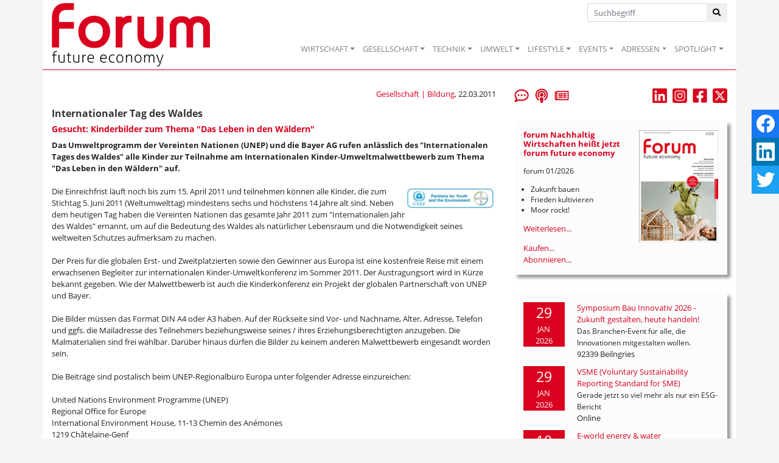

--- FILE ---
content_type: text/html; Charset=utf-8
request_url: https://www.forum-csr.net/News/4247/Internationaler-Tag-des-Waldes.html
body_size: 37153
content:
<!DOCTYPE html>
<html lang="de">
<head>
    <meta charset="utf-8">
    <meta http-equiv="X-UA-Compatible" content="IE=edge">
    <title>Internationaler Tag des Waldes | Nachhaltiges Wirtschaften</title>
    <meta name="description" content="Das Umweltprogramm der Vereinten Nationen (UNEP) und die Bayer AG rufen anl&#228;sslich des &quot;Internationalen Tages des Waldes&quot; alle Kinder zur Teilnahme am Internationalen Kinder-Umweltmalwettbewerb zum Thema &quot;Das Leben in den W&#228;ldern&quot; auf.">
    <META name="keywords" content="Nachhaltigkeit, Wirtschaft, Unternehmen, Zukunft, Projekt, Aktuelle Meldungen, Best Practice, Initiativen, Consulting, Fachbeitr&auml;ge, Kommentare, Surftipps, Publikationen">
    <meta name="Content-Language" content="de">
    <meta name="revisited-after" content="3 days">
    <meta name="robots" content="index, follow">
    <meta name="viewport" content="width=device-width, initial-scale=1.0, user-scalable=yes">
    <link href="/favicon.ico" rel="shortcut icon" type="image/x-icon" >
        <meta property="og:image" content="http://www.forum-csr.net/images_old/4247_bayer-unep.jpg" >    <meta property="og:title" content="Internationaler Tag des Waldes - Gesucht: Kinderbilder zum Thema &quot;Das Leben in den W&#228;ldern&quot;" >    <meta property="og:description" content="Das Umweltprogramm der Vereinten Nationen (UNEP) und die Bayer AG rufen anl&#228;sslich des &quot;Internationalen Tages des Waldes&quot; alle Kinder zur Teilnahme am Internationalen Kinder-Umweltmalwettbewerb zum Thema &quot;Das Leben in den W&#228;ldern&quot; auf." >    <meta property="og:url" content="https://www.forum-csr.net/News/4247/Internationaler-Tag-des-Waldes.html" >

    <link href="/css/bootstrap.min.css" rel="stylesheet">
    <link href="/css/all.min.css" rel="stylesheet" />
    <script src="/js/jquery-3.2.1.min.js"></script>
    <script src="/js/bootstrap.min.js"></script>
    <script src="/js/jquery.bxslider.js" ></script>
    <script src="/js/jquery.floating-social-share.min.js" ></script>

    <script src="https://www.forum-csr.net/global/js/jquery.fancybox.js"></script>


    <link href="https://www.forum-csr.net/global/styles/Struktur.css" type="text/css" rel="stylesheet" media="screen">

    <liNK href="https://www.forum-csr.net/global/styles/UserStyles.css" type="text/css" rel="stylesheet" media="all">


    <liNK href="/css/jquery.bxslider.css" type="text/css" rel="stylesheet" media="screen">
    <liNK href="/css/jquery.floating-social-share.min.css" type="text/css" rel="stylesheet" media="screen">
	<link href="https://www.forum-csr.net/global/styles/jquery.fancybox.css" type="text/css" rel="stylesheet" media="all">


    <link href="/css/style.css" type="text/css" rel="stylesheet" media="screen">


    <script>
        function wopen(url, width, height) { FensterGross = window.open(url, "Fenster", "top=10,left=10,width=" + width + ",height=" + height + ",status=no,resizable=no,scrollbars=no"); FensterGross.focus(); }
        function wopen2(url, width, height) { FensterGross = window.open(url, "Fenster", "top=10,left=10,width=" + width + ",height=" + height + ",status=no,resizable=yes,scrollbars=no"); FensterGross.focus(); }
        function wopen3(url, width, height) { FensterGross = window.open(url, "Fenster", "top=10,left=10,width=" + width + ",height=" + height + ",status=no,resizable=yes,scrollbars=yes"); FensterGross.focus(); }

        $(document).ready(function() {
            $("body").floatingSocialShare({ place: "top-right", counter: false, twitter_counter: false, buttons: [ "facebook", "linkedin", "twitter" ], title: document.title, url: window.location.href,  text_title_case: false, description: $('meta[name="description"]').attr("content"), media: $('meta[property="og:image"]').attr("content"), popup_width: 400, popup_height: 300 });
            $('.galerie').bxSlider({ mode: 'fade', captions: true, pager: false, responsive: false, auto: true, pause: 5000 });
            $('.Leitartikel').bxSlider({ auto: true, controls: false, pause: 7500 });
            $("a[rel$=Newsletter]").fancybox({ type: 'iframe', arrows: false, showNavArrows: false, height: 500, width: 500, margin: 0, padding: 10 });
            $("a[rel$=largeimage]").fancybox();
            $('.artikelText img').each(function () {
            var image = $(this);
            var caption = image.attr('alt');
            if (caption != null) {
                if (caption != '') {
                    var imagealign = image.css('float');
                    var imagemarginleft = image.css('margin-left');
                    var imagemarginright = image.css('margin-right');
                    image.after('<span class="caption">' + caption + '</span>');
                    image.next('span.caption').addBack().wrapAll('<div class="img-fluid">');
                    image.parent('div').css({ 'margin-left': imagemarginleft, 'margin-right': imagemarginright, 'width': image.outerWidth(false), 'float': imagealign, 'position': 'relative', 'overflow': 'visible', 'text-align': 'justify', 'margin-bottom': '10px' });
                }
            }
            });
            $('.firmenlogos').bxSlider({ minSlides: 4, maxSlides: 99, slideWidth: 100, slideMargin: 20, ticker: true, speed: 12500, randomStart: true, tickerHover: true });
        });
    </script>


<!-- Matomo -->
<script type="text/javascript">
  var _paq = window._paq = window._paq || [];
  /* tracker methods like "setCustomDimension" should be called before "trackPageView" */
  _paq.push(["setCookieDomain", "*.www.forum-csr.net"]);
  _paq.push(["setDoNotTrack", true]);
  _paq.push(["disableCookies"]);
  _paq.push(['trackPageView']);
  _paq.push(['enableLinkTracking']);
  (function() {
    var u="//matomo.forum-csr.net/";
    _paq.push(['setTrackerUrl', u+'matomo.php']);
    _paq.push(['setSiteId', '1']);
    var d=document, g=d.createElement('script'), s=d.getElementsByTagName('script')[0];
    g.type='text/javascript'; g.async=true; g.src=u+'matomo.js'; s.parentNode.insertBefore(g,s);
  })();
</script>
<noscript><img src="//matomo.forum-csr.net/matomo.php?idsite=1&amp;rec=1" style="border:0;" alt="" /></noscript>
<!-- End Matomo -->

</head>
<body>

    <nav class="navbar sticky-top navbar-expand-lg navbar-light" style="padding-top: 0; padding-bottom: 0;"">
        <div class="container" style="position: relative;border-bottom: 1px solid #da001f;background-color: #ffffff;">
            <a href="/"><img class="logo" src="/global/images/logo.png" alt="Logo" /></a>
            <button class="navbar-toggler" type="button" data-toggle="collapse" data-target="#main-nav" aria-expanded="false" aria-label="Toggle navigation"><span class="navbar-toggler-icon"></span></button>

            <div class="suche"><form method="post" action="/">
                <div class="input-group">
                    <input type="text" class="form-control inp-outline-green" name="Keyword" id="Keyword" placeholder="Suchbegriff">
                    <div class="input-group-append"><button type="submit" name="funktion" value="suche" class="btn btn-outline-green"><i class="fas fa-search"></i></button></div>
                </div></form>
            </div>

            <div id="main-nav" class="collapse navbar-collapse" style="padding-top: 48px; margin: 0;">
                <ul class="navbar-nav ml-auto">
                    <li class="nav-item dropdown"><a class="nav-link dropdown-toggle" href="#" data-toggle="dropdown" role="button" aria-expanded="false">WIRTSCHAFT</a><div class="dropdown-menu" aria-labelledby="main-nav">
<a class="dropdown-item" href="/Wirtschaft/CSR__Strategie" title="CSR & Strategie">CSR & Strategie</a>
<a class="dropdown-item" href="/Wirtschaft/Branchen__Verbaende" title="Branchen & Verbände">Branchen & Verbände</a>
<a class="dropdown-item" href="/Wirtschaft/Ethisches_Wirtschaften" title="Ethisches Wirtschaften">Ethisches Wirtschaften</a>
<a class="dropdown-item" href="/Wirtschaft/Fuehrung__Personal" title="Führung & Personal">Führung & Personal</a>
<a class="dropdown-item" href="/Wirtschaft/Green_Events" title="Green Events">Green Events</a>
<a class="dropdown-item" href="/Wirtschaft/Gruendung__Finanzierung" title="Gründung & Finanzierung">Gründung & Finanzierung</a>
<a class="dropdown-item" href="/Wirtschaft/Lieferkette__Produktion" title="Lieferkette & Produktion">Lieferkette & Produktion</a>
<a class="dropdown-item" href="/Wirtschaft/Marketing__Kommunikation" title="Marketing & Kommunikation">Marketing & Kommunikation</a>
<a class="dropdown-item" href="/Wirtschaft/Recht__Normen" title="Recht & Normen">Recht & Normen</a>
<a class="dropdown-item" href="/Wirtschaft/Kolumne_Mr_Social_und_Mrs_Business" title="">Kolumne: Mr Social und Mrs Business</a>
<a class="dropdown-item" href="/Wirtschaft/ContentPartner" title="">Content-Partner</a>
</div></li>
<li class="nav-item dropdown"><a class="nav-link dropdown-toggle" href="#" data-toggle="dropdown" role="button" aria-expanded="false">GESELLSCHAFT</a><div class="dropdown-menu" aria-labelledby="main-nav">
<a class="dropdown-item" href="/Gesellschaft/Bildung" title="Bildung">Bildung</a>
<a class="dropdown-item" href="/Gesellschaft/Globalisierung" title="Globalisierung">Globalisierung</a>
<a class="dropdown-item" href="/Gesellschaft/Green_Cities" title="Green Cities">Green Cities</a>
<a class="dropdown-item" href="/Gesellschaft/Megatrends" title="Megatrends">Megatrends</a>
<a class="dropdown-item" href="/Gesellschaft/Migration__Integration" title="">Migration & Integration</a>
<a class="dropdown-item" href="/Gesellschaft/Politik" title="Politik">Politik</a>
<a class="dropdown-item" href="/Gesellschaft/Pioniere__Visionen" title="">Pioniere & Visionen</a>
<a class="dropdown-item" href="/Gesellschaft/Social_Business" title="Social Business">Social Business</a>
<a class="dropdown-item" href="/Gesellschaft/Spenden__Helfen" title="">Spenden & Helfen</a>
<a class="dropdown-item" href="/Gesellschaft/Stiftungen" title="Stiftungen">Stiftungen</a>
<a class="dropdown-item" href="/Gesellschaft/Special_WIR__Menschen_im_Wandel" title="">Special: WIR - Menschen im Wandel</a>
</div></li>
<li class="nav-item dropdown"><a class="nav-link dropdown-toggle" href="#" data-toggle="dropdown" role="button" aria-expanded="false">TECHNIK</a><div class="dropdown-menu" aria-labelledby="main-nav">
<a class="dropdown-item" href="/Technik/Cleantech" title="Cleantech">Cleantech</a>
<a class="dropdown-item" href="/Technik/Digitalisierung" title="Digitalisierung">Digitalisierung</a>
<a class="dropdown-item" href="/Technik/Energie" title="Energie">Energie</a>
<a class="dropdown-item" href="/Technik/Green_Building" title="Green Building">Green Building</a>
<a class="dropdown-item" href="/Technik/Green_IT" title="Green IT">Green IT</a>
<a class="dropdown-item" href="/Technik/Innovation" title="Innovation">Innovation</a>
<a class="dropdown-item" href="/Technik/Mobilitaet__Transport" title="Mobilität & Transport">Mobilität & Transport</a>
<a class="dropdown-item" href="/Technik/Wissenschaft__Forschung" title="">Wissenschaft & Forschung</a>
</div></li>
<li class="nav-item dropdown"><a class="nav-link dropdown-toggle" href="#" data-toggle="dropdown" role="button" aria-expanded="false">UMWELT</a><div class="dropdown-menu" aria-labelledby="main-nav">
<a class="dropdown-item" href="/Umwelt/Biodiversitaet" title="Biodiversität">Biodiversität</a>
<a class="dropdown-item" href="/Umwelt/Klima" title="Klima">Klima</a>
<a class="dropdown-item" href="/Umwelt/Naturschutz" title="">Naturschutz</a>
<a class="dropdown-item" href="/Umwelt/Ressourcen" title="Ressourcen">Ressourcen</a>
<a class="dropdown-item" href="/Umwelt/Umweltschutz" title="Umweltschutz">Umweltschutz</a>
<a class="dropdown-item" href="/Umwelt/Wasser__Boden" title="Wasser & Boden">Wasser & Boden</a>
</div></li>
<li class="nav-item dropdown"><a class="nav-link dropdown-toggle" href="#" data-toggle="dropdown" role="button" aria-expanded="false">LIFESTYLE</a><div class="dropdown-menu" aria-labelledby="main-nav">
<a class="dropdown-item" href="/Lifestyle/Einrichten__Wohnen" title="">Einrichten & Wohnen</a>
<a class="dropdown-item" href="/Lifestyle/Essen__Trinken" title="Essen & Trinken">Essen & Trinken</a>
<a class="dropdown-item" href="/Lifestyle/Geld__Investment" title="Geld & Investment">Geld & Investment</a>
<a class="dropdown-item" href="/Lifestyle/Gesundheit__Wellness" title="Gesundheit & Wellness">Gesundheit & Wellness</a>
<a class="dropdown-item" href="/Lifestyle/Kunst__Kultur" title="Kunst & Kultur">Kunst & Kultur</a>
<a class="dropdown-item" href="/Lifestyle/LOHAS__Ethischer_Konsum" title="LOHAS & Ethischer Konsum">LOHAS & Ethischer Konsum</a>
<a class="dropdown-item" href="/Lifestyle/Mode__Kosmetik" title="Mode & Kosmetik">Mode & Kosmetik</a>
<a class="dropdown-item" href="/Lifestyle/Sport__Freizeit_Reisen" title="Sport & Freizeit, Reisen">Sport & Freizeit, Reisen</a>
</div></li>
<li class="nav-item dropdown"><a class="nav-link dropdown-toggle" href="#" data-toggle="dropdown" role="button" aria-expanded="false">EVENTS</a><div class="dropdown-menu" aria-labelledby="main-nav">
<a class="dropdown-item" href="/Events/NachhaltigkeitsEvents" title="Nachhaltigkeits-Events">Nachhaltigkeits-Events</a>
<a class="dropdown-item" href="/Events/Ihr_Event_praesentiert_von_forum_Nachhaltig_Wirtschaften" title="Ihr Event präsentiert von forum Nachhaltig Wirtschaften">Ihr Event präsentiert von forum Nachhaltig Wirtschaften</a>
<a class="dropdown-item" href="/Events/forum_Nachhaltig_Wirtschaften_auf_Ihrem_Event" title="forum Nachhaltig Wirtschaften auf Ihrem Event">forum Nachhaltig Wirtschaften auf Ihrem Event</a>
<a class="dropdown-item" href="/Events/forum_Nachhaltig_Wirtschaften_fuer_MesseBesucherinnen" title="forum Nachhaltig Wirtschaften für Messe-Besucher*innen">forum Nachhaltig Wirtschaften für Messe-Besucher*innen</a>
</div></li>
<li class="nav-item dropdown"><a class="nav-link dropdown-toggle" href="#" data-toggle="dropdown" role="button" aria-expanded="false">ADRESSEN</a><div class="dropdown-menu" aria-labelledby="main-nav">
<a class="dropdown-item" href="/Adressen/Agenturen__Beratung" title="">Agenturen & Beratung</a>
<a class="dropdown-item" href="/Adressen/Geld__Finanzen" title="">Geld & Finanzen</a>
<a class="dropdown-item" href="/Adressen/Labels__Zertifizierungen" title="">Labels & Zertifizierungen</a>
<a class="dropdown-item" href="/Adressen/Reise__Event" title="">Reise & Event</a>
<a class="dropdown-item" href="/Adressen/Loesungen__Produkte" title="">Lösungen & Produkte</a>
</div></li>
<li class="nav-item dropdown"><a class="nav-link dropdown-toggle" href="#" data-toggle="dropdown" role="button" aria-expanded="false">SPOTLIGHT</a><div class="dropdown-menu" aria-labelledby="main-nav">
<a class="dropdown-item" href="/Spotlight/forumESGready" title="forumESGready Online-Events">forumESGready</a>
<a class="dropdown-item" href="/Spotlight/GameChanger" title="Wir suchen echte GameChanger!">GameChanger</a>
<a class="dropdown-item" href="/Spotlight/Gute_Nachrichten" title="Gute Nachrichten">Gute Nachrichten</a>
<a class="dropdown-item" href="/Spotlight/MedienTipps" title="Aktuelle Medien-Tipps der forum Redaktion">Medien-Tipps</a>
<a class="dropdown-item" href="/Spotlight/ProduktTipps" title="Aktuelle Produkt-Tipps der forum Redaktion">Produkt-Tipps</a>
<a class="dropdown-item" href="/Spotlight/YOUNG_forum" title="">YOUNG forum</a>
</div></li>

                </ul>
            </div>
        </div>
    </nav>
    <main id="Main">
        <div class="container" style="padding-top: 30px; margin-bottom: 60px; background-color: #ffffff;">

    <div class="row">
        <div class="col-sm-12 col-md-8 col-lg-8">


            <div class="row" style="margin-bottom: 1em;">
                <div class="col-6""><i></i></div>
                <div class="col-6" style="text-align: right;"><a href="https://www.forum-csr.net/Gesellschaft/Bildung.html">Gesellschaft | Bildung</a>, 22.03.2011</div>
            </div>


            <h1>Internationaler Tag des Waldes</h1>
<h2>Gesucht: Kinderbilder zum Thema "Das Leben in den Wäldern"</h2><div class="artikelText"><span style="font-weight: bold;">Das Umweltprogramm der Vereinten Nationen (UNEP) und die Bayer AG rufen anlässlich des "Internationalen Tages des Waldes" alle Kinder zur Teilnahme am Internationalen Kinder-Umweltmalwettbewerb zum Thema "Das Leben in den Wäldern" auf.</span>  <br />
 <br />

<table width="150" align="right" border="0">
	<tbody>
		<tr>
			<td><img align="right" src="/images_old/4247_bayer-unep.jpg" /></td>
		</tr>
	</tbody>
</table>Die Einreichfrist läuft noch bis zum 15. April 2011 und teilnehmen können alle Kinder, die zum Stichtag 5. Juni 2011 (Weltumwelttag) mindestens sechs und höchstens 14 Jahre alt sind. Neben dem heutigen Tag haben die Vereinten Nationen das gesamte Jahr 2011 zum "Internationalen Jahr des Waldes" ernannt, um auf die Bedeutung des Waldes als natürlicher Lebensraum und die Notwendigkeit seines weltweiten Schutzes aufmerksam zu machen.  <br />
 <br />
Der Preis für die globalen Erst- und Zweitplatzierten sowie den Gewinner aus Europa ist eine kostenfreie Reise mit einem erwachsenen Begleiter zur internationalen Kinder-Umweltkonferenz im Sommer 2011. Der Austragungsort wird in Kürze bekannt gegeben. Wie der Malwettbewerb ist auch die Kinderkonferenz ein Projekt der globalen Partnerschaft von UNEP und Bayer. <br />
 <br />
Die Bilder müssen das Format DIN A4 oder A3 haben. Auf der Rückseite sind Vor- und Nachname, Alter, Adresse, Telefon und ggfs. die Mailadresse des Teilnehmers beziehungsweise seines / ihres Erziehungsberechtigten anzugeben. Die Malmaterialien sind frei wählbar. Darüber hinaus dürfen die Bilder zu keinem anderen Malwettbewerb eingesandt worden sein.  <br />
 <br />
Die Beiträge sind postalisch beim UNEP-Regionalbüro Europa unter folgender Adresse einzureichen: <br />
 <br />
United Nations Environment Programme (UNEP) <br />
Regional Office for Europe <br />
International Environment House, 11-13 Chemin des An&eacute;mones <br />
1219 Châtelaine-Genf <br />
Schweiz<hr /><p style="margin-top: 1em; margin-bottom: 1em;">Quelle: <a href="https://www.forum-csr.net/Partner/6/Bayer-Aktiengesellschaft.html">Bayer Aktiengesellschaft</a></p></div><br><br>

        </div>


        <div class="col-sm-12 col-md-4 col-lg-4">
            <div class="row">
                <div class="col-4" style="margin-bottom: 30px;">
                    <a href="/Leserbriefe"  title="Leserbriefe"><img src="/global/images/icoLeserbriefe.png"  height="24"></a>&nbsp;&nbsp;
                    <a href="/podcastempfehlung"  title="Podcast-Empfehlungen"><img src="/global/images/icoPodcast.png"  height="24"></a>&nbsp;&nbsp;
                    <a rel="Newsletter" target=_blank href="/subscribe.asp" title="Newsletter abonnieren"><img src="/global/images/icoNewsletter.png"  height="24"></a>
                </div>
                <div class="col-8" style="margin-bottom: 30px; text-align: right;">
                    <a href="https://de.linkedin.com/company/forumnachhaltigwirtschaften" target="_blank"><img src="/global/images/linkedin_newsletter.png"  height="24"></a>&nbsp;&nbsp;
                    <a href="https://www.instagram.com/forum_csr_zukunftsmagazin/" target="_blank"><img src="/global/images/instagram_newsletter.png" height="24"></a>&nbsp;&nbsp;
                    <a href="https://www.facebook.com/ForumNachhaltigWirtschaften" target="_blank"><img src="/global/images/Facebook.jpg" height="24"></a>&nbsp;&nbsp;
                    <a href="https://twitter.com/forum_csr" target="_blank"><img src="/global/images/x_newsletter.png" height="24"></a>

                </div>

            </div>
            <div style="margin-bottom: 30px; background-color: #fcfcfc; padding: 15px;box-shadow: 5px 5px 5px 0px rgba(153,153,153,1);">
<a href="https://www.forum-csr.net/News/24767/forum-Nachhaltig-Wirtschaften-heisst-jetzt-forum-future-economy.html"><img src="/global/images/cms/forum_Cover/forum_2026-01_cover-v.png" alt="Cover des aktuellen Hefts" style="width: 130px; height: auto; float: right; margin-left: 10px;"></a>
<h3>forum Nachhaltig Wirtschaften heißt jetzt forum future economy</h3><p style="font-size: 0.9em;">forum 01/2026</p><ul style="font-size: 0.9em; padding-left: 1em;"><li>Zukunft bauen<li>
Frieden kultivieren<li>
Moor rockt!</ul><a href="https://www.forum-csr.net/News/24767/forum-Nachhaltig-Wirtschaften-heisst-jetzt-forum-future-economy.html">Weiterlesen...</a><br style="clear: both;">

                    <a target="_blank" href="https://www.oneworld.de/scripts/shop.prg/eco-world-buecher?wg=forum">Kaufen...</a><br >
                    <a target="_blank" href="/abo">Abonnieren...</a>

            </div>

            <div style="margin-bottom: 30px; background-color: #fcfcfc; padding: 15px;box-shadow: 5px 5px 5px 0px rgba(153,153,153,1);">
                <div class="row">
        <div class="col-3" style="padding-right: 5px;margin-bottom: 10px;"><div style="text-align: center; color: #ffffff; background-color: #da001f; width: 100%;"><span class="sz18">29</span><br>JAN<br>2026</div></div>
        <div class="col-9" style="margin-bottom: 10px;"><a href="https://www.forum-csr.net/Events/2668/Symposium-Bau-Innovativ-2026---Zukunft-gestalten-heute-handeln.html">Symposium Bau Innovativ 2026 - Zukunft gestalten, heute handeln!</a><br />        <span style="font-size: 0.9em; margin-top: 5px;">Das Branchen-Event für alle, die Innovationen mitgestalten wollen.</span><br />
        <span style="margin-top: 5px;">92339 Beilngries</span></div>
        <div class="col-3" style="padding-right: 5px;margin-bottom: 10px;"><div style="text-align: center; color: #ffffff; background-color: #da001f; width: 100%;"><span class="sz18">29</span><br>JAN<br>2026</div></div>
        <div class="col-9" style="margin-bottom: 10px;"><a href="https://www.forum-csr.net/Events/2678/VSME-Voluntary-Sustainability-Reporting-Standard-for-SME.html">VSME (Voluntary Sustainability Reporting Standard for SME)</a><br />        <span style="font-size: 0.9em; margin-top: 5px;">Gerade jetzt so viel mehr als nur ein ESG-Bericht</span><br />
        <span style="margin-top: 5px;">Online</span></div>
        <div class="col-3" style="padding-right: 5px;margin-bottom: 10px;"><div style="text-align: center; color: #ffffff; background-color: #da001f; width: 100%;"><span class="sz18">10</span><br>FEB<br>2026</div></div>
        <div class="col-9" style="margin-bottom: 10px;"><a href="https://www.forum-csr.net/Events/2677/E-world-energy--water.html">E-world energy & water</a><br />        <span style="font-size: 0.9em; margin-top: 5px;">Der Branchentreffpunkt der europäischen Energiewirtschaft</span><br />
        <span style="margin-top: 5px;">45131 Essen</span></div>

            </div>
<a href="https://www.forum-csr.net/events">Alle Veranstaltungen...</a>
            </div>

    <div style="margin-bottom: 30px">
        <a href="/kommentar" title="Der aktuelle Kommentar"><img class="img-fluid" src="/img/Der-aktuelle-Kommentar.png" alt="" /></a>
    </div>


    

    <div style="margin-bottom: 30px; background-color: #fcfcfc; padding: 15px;box-shadow: 5px 5px 5px 0px rgba(153,153,153,1);">
        <i>Anzeige</i>
        <h3>Professionelle Klimabilanz, einfach selbst gemacht</h3>
        <a href="https://natureoffice.com/softwareloesungen/?utm_source=forum_csr&utm_medium=banner_start&utm_campaign=ecozoom-webinare&utm_id=1" target="_blank" rel="noopener"><img class="img-fluid" src="https://www.forum-csr.net/global/images/Werbemittel/2024_01_Banner_ecozoom_forum_csr5.jpg" alt="" /></a>
        <p>Einfache Klimabilanzierung und glaubhafte Nachhaltigkeitskommunikation gemäß GHG-Protocol</p>
    </div>



            <div style="margin-bottom: 30px; background-color: #fcfcfc; padding: 15px;box-shadow: 5px 5px 5px 0px rgba(153,153,153,1);">
<h3>Megatrends</h3>
<img class="img-fluid" src="/global/images/cms/Symbolbild/freundlichkeit_fathers-day-2135265_1280_sweetlouise_pixabay.png" alt="">
<a href="/News/24890/Mut-und-Zuversicht-im-neuen-Jahr.html">Mut und Zuversicht im neuen Jahr</a><br>
<span style="font-size: 1em;">Christoph Quarch identifiziert Wohlwollen und Freundlichkeit als Voraussetzung für Beherztheit und Courage</span>
    </div>


    <div id="ContentAd160">
        <a onclick="_paq.push(['trackEvent', 'banner', 'click', 'B.A.U.M. - Insights']);" href="https://www.forum-csr.net/Partner/73/BAUM-eV---Netzwerk-fuer-nachhaltiges-Wirtschaften.html" target="_blank" rel="nofollow"><img onload="_paq.push(['trackEvent', 'banner', 'view', 'B.A.U.M. - Insights']);" src="https://www.forum-csr.net/global/images/Werbemittel/BAUM_insights_Logoneu_400.png" alt="B.A.U.M. Insights"></a>
    </div>

    <div id="ContentAd161">
        
    </div>

            <div style="margin-bottom: 30px; background-color: #fcfcfc; padding: 15px;box-shadow: 5px 5px 5px 0px rgba(153,153,153,1);">
                <h4>Jetzt auf forum:</h4>
<p><a href="https://www.forum-csr.net/News/24935/Kopf-schlaegt-Kapital.html">Kopf schlägt Kapital</a></p>
<p><a href="https://www.forum-csr.net/News/24932/Prowinter-Bozen-Nachhaltigkeit-als-Weg.html">Prowinter Bozen: Nachhaltigkeit als Weg</a></p>
<p><a href="https://www.forum-csr.net/News/24933/4000-Tonnen-Kartoffeln-fuer-Berlin.html">4.000 Tonnen Kartoffeln für Berlin</a></p>
<p><a href="https://www.forum-csr.net/News/24930/Gentechnik-Europas-Buergerinnen-und-Umwelt-schuetzen.html">Gentechnik: Europas Bürgerinnen und Umwelt schützen!</a></p>
<p><a href="https://www.forum-csr.net/News/24926/Klimaschutzprogramm-Potenzial-nur-ohne-Kompetenzgerangel.html">Klimaschutzprogramm: Potenzial nur ohne Kompetenzgerangel</a></p>
<p><a href="https://www.forum-csr.net/News/24928/circulee-und-CHG-MERIDIAN-gewaehren-Einblick-hinter-die-Kulissen-der-zirkulaeren-IT.html">circulee und CHG-MERIDIAN gewähren Einblick hinter die Kulissen der zirkulären IT</a></p>
<p><a href="https://www.forum-csr.net/News/24937/Deutsche-Banken-im-Nachhaltigkeits-Check-–-viel-Mittelmass-wenig-Vorreiter.html">Deutsche Banken im Nachhaltigkeits-Check – viel Mittelmaß, wenig Vorreiter</a></p>
<p><a href="https://www.forum-csr.net/News/24934/Zaehlen-fuer-den-Naturschutz.html">Zählen für den Naturschutz</a></p>

            </div>

    <div id="ContentAd201">
        
    </div>
    </div>

    <div class="slider" style="width: 100%; border-top: 1px dotted #cccccc; border-bottom: 1px dotted #cccccc;">
        <ul class="firmenlogos" style="border: 0; margin: 0;  padding: 0;">
                  <li><a href="https://www.forum-csr.net/Partner/113/WWF-Deutschland.html"><img src="https://www.forum-csr.net//global/images/cms/Logos/wwf-logo.png" style="max-width: 75px; max-height: 75px;" title="WWF Deutschland" alt="WWF Deutschland"></a></li>
                  <li><a href="https://www.forum-csr.net/Partner/112/TUeV-SUeD-Akademie.html"><img src="https://www.forum-csr.net//global/images/cms/Contentpartner/tuev_sued/tuev_sued_logo.png" style="max-width: 75px; max-height: 75px;" title="TÜV SÜD Akademie" alt="TÜV SÜD Akademie"></a></li>
                  <li><a href="https://www.forum-csr.net/Partner/86/Engagement-Global-gGmbH.html"><img src="https://www.forum-csr.net//global/images/cms/Contentpartner/cp_engagement_global.png" style="max-width: 75px; max-height: 75px;" title="Engagement Global gGmbH" alt="Engagement Global gGmbH"></a></li>
                  <li><a href="https://www.forum-csr.net/Partner/92/circulee-GmbH.html"><img src="https://www.forum-csr.net//global/images/cms/Contentpartner/cp_logo_circulee.png" style="max-width: 75px; max-height: 75px;" title="circulee GmbH" alt="circulee GmbH"></a></li>
                  <li><a href="https://www.forum-csr.net/Partner/70/DGNB---Deutsche-Gesellschaft-fuer-Nachhaltiges-Bauen.html"><img src="https://www.forum-csr.net//global/images/cms/Logos/logo-dgnb_250.png" style="max-width: 75px; max-height: 75px;" title="DGNB - Deutsche Gesellschaft für Nachhaltiges Bauen" alt="DGNB - Deutsche Gesellschaft für Nachhaltiges Bauen"></a></li>
                  <li><a href="https://www.forum-csr.net/Partner/101/NOW-Partners-Foundation.html"><img src="https://www.forum-csr.net//global/images/cms/Contentpartner/cp_logo_now-partners.png" style="max-width: 75px; max-height: 75px;" title="NOW Partners Foundation" alt="NOW Partners Foundation"></a></li>
                  <li><a href="https://www.forum-csr.net/Partner/83/Dr-Ing-hc-F-Porsche-AG.html"><img src="https://www.forum-csr.net//global/images/cms/Contentpartner/cp_porsche.png" style="max-width: 75px; max-height: 75px;" title="Dr. Ing. h.c. F. Porsche AG" alt="Dr. Ing. h.c. F. Porsche AG"></a></li>
                  <li><a href="https://www.forum-csr.net/Partner/85/toom-Baumarkt-GmbH.html"><img src="https://www.forum-csr.net//global/images/cms/Contentpartner/cp_logo_toom.png" style="max-width: 75px; max-height: 75px;" title="toom Baumarkt GmbH" alt="toom Baumarkt GmbH"></a></li>
                  <li><a href="https://www.forum-csr.net/Partner/71/World-Future-Council-Stimme-zukuenftiger-Generationen.html"><img src="https://www.forum-csr.net//global/images/cms/Logos/logo_wfc_2023.png" style="max-width: 75px; max-height: 75px;" title="World Future Council. Stimme zukünftiger Generationen" alt="World Future Council. Stimme zukünftiger Generationen"></a></li>
                  <li><a href="https://www.forum-csr.net/Partner/94/Protect-the-Planet-Gesellschaft-fuer-oekologischen-Aufbruch-gGmbH.html"><img src="https://www.forum-csr.net//global/images/cms/Contentpartner/cp_ptp.png" style="max-width: 75px; max-height: 75px;" title="Protect the Planet. Gesellschaft für ökologischen Aufbruch gGmbH" alt="Protect the Planet. Gesellschaft für ökologischen Aufbruch gGmbH"></a></li>
                  <li><a href="https://www.forum-csr.net/Partner/73/BAUM-eV---Netzwerk-fuer-nachhaltiges-Wirtschaften.html"><img src="https://www.forum-csr.net//global/images/cms/Contentpartner/cp_logo_baum_claim.png" style="max-width: 75px; max-height: 75px;" title="BAUM e.V. - Netzwerk für nachhaltiges Wirtschaften" alt="BAUM e.V. - Netzwerk für nachhaltiges Wirtschaften"></a></li>
                  <li><a href="https://www.forum-csr.net/Partner/22/Global-Nature-Fund-GNF.html"><img src="https://www.forum-csr.net//global/images/cms/Logos/cp_logo_gnf.png" style="max-width: 75px; max-height: 75px;" title="Global Nature Fund (GNF)" alt="Global Nature Fund (GNF)"></a></li>
                  <li><a href="https://www.forum-csr.net/Partner/102/Bundesverband-Nachhaltige-Wirtschaft-eV-BNW.html"><img src="https://www.forum-csr.net//global/images/cms/Logos/bnw_logo_hoch.png" style="max-width: 75px; max-height: 75px;" title="Bundesverband Nachhaltige Wirtschaft e.V. (BNW)" alt="Bundesverband Nachhaltige Wirtschaft e.V. (BNW)"></a></li>
                  <li><a href="https://www.forum-csr.net/Partner/69/Futouris---Tourismus-Gemeinsam-Zukunftsfaehig.html"><img src="https://www.forum-csr.net//global/images/cms/Logos/logo_futouris_250.png" style="max-width: 75px; max-height: 75px;" title="Futouris - Tourismus. Gemeinsam. Zukunftsfähig" alt="Futouris - Tourismus. Gemeinsam. Zukunftsfähig"></a></li>


        </ul>
    </div>



    <footer class="container" id="footer" style="padding: 10px; background-color: #e21e2c;">
        <div class="row">
        <div class="col-sm-12 col-md-6 col-lg-3" style="margin-bottom: 30px;"><span class="linkweiss" style="font-size: 1.2em;">Service</span><br >
<a class="linkweiss" href="https://www.forum-csr.net/Service/Abonnement">Abonnement</a><br>
<a class="linkweiss" href="https://www.forum-csr.net/Service/Mediadaten">Mediadaten</a><br>
<a class="linkweiss" href="https://www.forum-csr.net/Service/Newsletter">Newsletter</a><br>
<a class="linkweiss" href="https://www.forum-csr.net/Service/NewsletterArchiv">Newsletter-Archiv</a><br>
<a class="linkweiss" href="https://www.forum-csr.net/Service/OnlineBuchungstool">Online-Buchungstool</a><br>
<a class="linkweiss" href="https://www.forum-csr.net/Service/PresseService">Presse-Service</a><br>
<a class="linkweiss" href="https://www.forum-csr.net/Service/Datenschutz">Datenschutz</a><br>
<a class="linkweiss" href="https://www.forum-csr.net/Service/Impressum">Impressum</a><br>
<a class="linkweiss" href="https://www.forum-csr.net/Service/Kontakt">Kontakt</a><br>
        </div>
        <div class="col-sm-12 col-md-6 col-lg-3" style="margin-bottom: 30px;"><span class="linkweiss" style="font-size: 1.2em;">Partner</span><br >
<a class="linkweiss" href="https://www.forum-csr.net/Partner/Das_Kuratorium">Das Kuratorium</a><br>
<a class="linkweiss" href="https://www.forum-csr.net/Partner/Partner__Unterstuetzer">Partner & Unterstützer</a><br>
<a class="linkweiss" href="https://www.forum-csr.net/Partner/ContentPartner">Content-Partner</a><br>
        </div>
        <div class="col-sm-12 col-md-6 col-lg-3" style="margin-bottom: 30px;"><span class="linkweiss" style="font-size: 1.2em;">ALTOP Verlag</span><br >
<a class="linkweiss" href="https://www.forum-csr.net/ALTOP_Verlag/Das_Magazin">Das Magazin</a><br>
<a class="linkweiss" href="https://www.forum-csr.net/ALTOP_Verlag/Geschichte_des_Verlags">Geschichte des Verlags</a><br>
<a class="linkweiss" href="https://www.forum-csr.net/ALTOP_Verlag/Jobs">Jobs </a><br>
<a class="linkweiss" href="https://www.forum-csr.net/ALTOP_Verlag/Unser_Team">Unser Team</a><br>
        </div>
        <div class="col-sm-12 col-md-6 col-lg-3" style="margin-bottom: 30px;"><span class="linkweiss" style="font-size: 1.2em;">Medien-Tipps</span><br >
<a class="linkweiss" href="https://www.forum-csr.net/MedienTipps/66_seconds_for_the_future">66 seconds for the future</a><br>
<a class="linkweiss" href="https://www.forum-csr.net/MedienTipps/7_Tage_CSR">7 Tage CSR</a><br>
<a class="linkweiss" href="https://www.forum-csr.net/MedienTipps/Der_CSRManager">Der CSR-Manager</a><br>
<a class="linkweiss" href="https://www.forum-csr.net/MedienTipps/BAUMJahrbuch">B.A.U.M.-Jahrbuch</a><br>
<a class="linkweiss" href="https://www.forum-csr.net/MedienTipps/Die_Kraft_des_Mitgefuehls">Die Kraft des Mitgefühls</a><br>
<a class="linkweiss" href="https://www.forum-csr.net/MedienTipps/forum_Nachhaltig_Wirtschaften">forum Nachhaltig Wirtschaften</a><br>
<a class="linkweiss" href="https://www.forum-csr.net/MedienTipps/Zukunft_gewinnen">Zukunft gewinnen!</a><br>
<a class="linkweiss" href="https://www.forum-csr.net/MedienTipps/Unser_LOHASPortal_ECOWorldde">Unser LOHAS-Portal: ECO-World.de</a><br>
        </div>

    </div>
        </footer>
    </div>
    </div>
        </main>

        <script>

            function fullWidthSection(){
                if ($('#Skyscraper').length > 0) {
                    var screenWidth = $(window).width();
                    $(document.body).css('margin-left', '0px')
      	            var availWidth = $(document).width();
      	            $('#Skyscraper').css('margin-left', '1140px')
                    if (availWidth > 992 && availWidth < 1181) {
        	            var margLeft = $(window).width() - 960;
        	            if (margLeft > 200) { margLeft = 200; }
        	            $(document.body).css('margin-left', '-' + margLeft + 'px')
        	            $('#Skyscraper').css('margin-left', '960px')
                    };
      
                    if (availWidth > 1180) {
        	            var margLeft = $(window).width() - 1140;
        	            if (margLeft > 200) { margLeft = 200; }
        	            $(document.body).css('margin-left', '-' + margLeft + 'px')
        	            $('#Skyscraper').css('margin-left', '1140px')
                    };
                }
            }

            $(document).ready(function() {
                fullWidthSection();
            });
    
            $( window ).resize(function() { fullWidthSection(); });
        </script>


        <script>
            $(document).ready(function() {
                var modal = document.getElementById('modal');
                var modalClose = document.getElementById('modal-close');
                modalClose.addEventListener('click', function() {  modal.style.display = "none"; });
                document.addEventListener('click', function (e) { 
                  if (e.target.className.indexOf('modal-target') !== -1) {
                      var img = e.target;
                      var modalImg = document.getElementById("modal-content");
                      modal.style.display = "flex";
                      modalImg.src = img.src;
                   }
                });
            });
        </script>
        <div id="modal" class="modal"><span id="modal-close" class="modal-close">&times;</span><img id="modal-content" class="modal-content"></div>

    </body>
</HTML>
